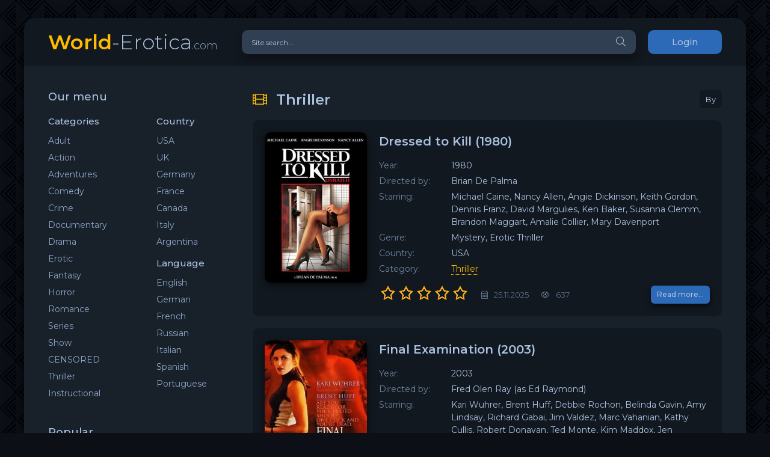

--- FILE ---
content_type: text/html; charset=utf-8
request_url: https://world-erotica.com/thriller/
body_size: 8150
content:
<!DOCTYPE html>
<html lang="ru">
<head>
   <meta name="v35030279" content="9e2bec02775850214e0af92d94afa558" />
    <!-- Global site tag (gtag.js) - Google Analytics -->  
<script async src="https://www.googletagmanager.com/gtag/js?id=UA-61193658-5" type="4d9bc016c075b5e1a7cc25eb-text/javascript"></script>
<script type="4d9bc016c075b5e1a7cc25eb-text/javascript">
  window.dataLayer = window.dataLayer || [];
  function gtag(){dataLayer.push(arguments);}
  gtag('js', new Date());

  gtag('config', 'UA-61193658-5');
</script>
	<meta charset="utf-8">
<title>Thriller &raquo; World of Erotica</title>
<meta name="description" content="World-Erotica - Download and watch softcore movies, series, show for free.">
<meta name="keywords" content="World Erotica, softcore, movies, series, download, for free, watch, electric blue, HotBody, Porn, torrent, Watch Porn, Anal, Moms Porn, bikini, blonde, blowjob, brunette, cunnilingus, doggy-style, double-blowjob, censored, big-tits, masturbation, pantyhose, stripteas, threesomes, show">
<meta name="generator" content="DataLife Engine (http://dle-news.ru)">
<link rel="search" type="application/opensearchdescription+xml" href="https://world-erotica.com/index.php?do=opensearch" title="World of Erotica">
<link rel="canonical" href="https://world-erotica.com/thriller/">
<link rel="alternate" type="application/rss+xml" title="Thriller &raquo; World of Erotica" href="https://world-erotica.com/thriller/rss.xml">
    <meta name="referrer" content="unsafe-url">
    <meta name="referrer" content="origin">
	<meta name="viewport" content="width=device-width, initial-scale=1.0" />
	<link rel="shortcut icon" href="/favicon.ico" type="image/x-icon">
<link rel="icon" href="/favicon.ico" type="image/x-icon">
	<link href="/templates/coolserial-dark/css/styles.css" type="text/css" rel="stylesheet" />
	<link href="/templates/coolserial-dark/css/engine.css" type="text/css" rel="stylesheet" />
	<meta name="theme-color" content="#090c10">
	<link href="https://fonts.googleapis.com/css?family=Montserrat:300,400,500,600&display=swap&subset=cyrillic" rel="stylesheet">  
    <style>
        .fa-home
        .speedbar{
	margin: 0;
	padding: 10px;
	list-style: none;
}
.speedbar:after{
	content: "";
	display: block;
	clear: both;
}
.speedbar li{
	float: left;
	margin-right: 6px;
	color: #aac2e0;
}
.speedbar li.speedbar_sep{
	color: #999;
}
        </style>
    <script data-padding="2px 5px" data-align="center" data-width="500px" data-height="56.25%" src="https://tezfiles.com/js/links-to-preview.js" data-content-order="preview,link" data-cfasync="false"></script>
</head>

<body>

	<div class="wrap">
		
		<div class="wrap-main wrap-center">
	
			<header class="header fx-row fx-middle">
				<a href="/" class="logo nowrap"><span>World</span>-Erotica<span class="logo-domain">.com</span></a>
				<div class="search-wrap fx-1">
					<form id="quicksearch" method="post">
						<input type="hidden" name="do" value="search" />
						<input type="hidden" name="subaction" value="search" />
						<div class="search-box">
							<input id="story" name="story" placeholder="Site search..." type="text" />
							<button type="submit" class="search-btn"><span class="fal fa-search"></span></button>
						</div>
					</form>
				</div>
				<div class="header-btn btn js-login">Login</div>
				
				<div class="btn-menu hidden"><span class="fal fa-bars"></span></div>
			</header>
			
			<!-- END HEADER -->

			
			
			<div class="cols fx-row">

				<aside class="sidebar">
					<div class="side-box side-nav to-mob">
						<div class="side-bt">Our menu</div>
						<div class="side-bc fx-row">
							<div class="nav-col">
								<div class="nav-title">Categories</div>
								<ul class="nav-menu">
                                    <li><a href="/adult/">Adult</a></li>
									<li><a href="/action/">Action</a></li>
									<li><a href="/adventures/">Adventures</a></li>
									<li><a href="/comedy/">Comedy</a></li>
									<li><a href="/crime/">Crime</a></li>
									<li><a href="/documentary/">Documentary</a></li>
									<li><a href="/drama/">Drama</a></li>
									<li><a href="/erotic/">Erotic</a></li>
									<li><a href="/fantasy/">Fantasy</a></li>
                                    <li><a href="/horror/">Horror</a></li>
                                    <li><a href="/romance/">Romance</a></li>
                                    <li><a href="/series/">Series</a></li>
                                    <li><a href="/show/">Show</a></li>
                                    <li><a href="/censored/">CENSORED</a></li>
                                    <li><a href="/thriller/">Thriller</a></li>
                                    <li><a href="/instructional/">Instructional</a></li>
								</ul>
						    </div>
							<div class="nav-col">
								<div class="nav-title">Country</div>
								<ul class="nav-menu">
									<li><a href="/usa/">USA</a></li>
                                    <li><a href="/uk/">UK</a></li>
									<li><a href="/germany/">Germany</a></li>
									<li><a href="/france/">France</a></li>
                                    <li><a href="/canada/">Canada</a></li>
                                    <li><a href="/italy/">Italy</a></li>
                                    <li><a href="/argentina/">Argentina</a></li>
								</ul>
								<div class="nav-title">Language</div>
								<ul class="nav-menu">
									<li><a href="/english/">English</a></li>
									<li><a href="/german/">German</a></li>
									<li><a href="/french/">French</a></li>
                                    <li><a href="/russian/">Russian</a></li>
                                    <li><a href="/italian/">Italian</a></li>
                                    <li><a href="/spanish/">Spanish</a></li>
                                    <li><a href="/portuguese/">Portuguese</a></li>
								</ul>
							</div>
						</div>
					</div>
					<div class="side-box to-mob">
						<div class="side-bt">Popular</div>
						<div class="side-bc">
							<a class="side-popular-item fx-row" href="https://world-erotica.com/erotic/3247-the-exotic-time-machine-1998.html">
	<div class="side-popular-item-img img-fit"><img src="/uploads/posts/2025-12/medium/1765378238_the-exotic-time-machine-1998.jpg" alt="The Exotic Time Machine (1998)"></div>
	<div class="side-popular-item-desc fx-1 fx-col fx-between">
		<div class="side-popular-item-title fx-1">The Exotic Time Machine (1998)</div>
		<div class="side-popular-item-info"></div>
		<div class="side-popular-item-date">10.12.2025</div>
	</div>
</a><a class="side-popular-item fx-row" href="https://world-erotica.com/erotic/3246-plastic-pleasure-das-wilde-treiben-in-der-beautyklinik-2014-teil1.html">
	<div class="side-popular-item-img img-fit"><img src="/uploads/posts/2025-12/medium/1764683794_plastic-pleasure.jpg" alt="Plastic Pleasure - Das wilde Treiben in der Beautyklinik (2014) Teil.1"></div>
	<div class="side-popular-item-desc fx-1 fx-col fx-between">
		<div class="side-popular-item-title fx-1">Plastic Pleasure - Das wilde Treiben in der Beautyklinik (2014) Teil.1</div>
		<div class="side-popular-item-info"></div>
		<div class="side-popular-item-date">02.12.2025</div>
	</div>
</a><a class="side-popular-item fx-row" href="https://world-erotica.com/comedy/3245-una-madre-pura-y-otra-pura-madre-2017.html">
	<div class="side-popular-item-img img-fit"><img src="/uploads/posts/2025-12/medium/1764683653_una-madre-pura-y-otra-pura-madre-2017.jpg" alt="Una Madre Pura Y Otra Pura Madre (2017)"></div>
	<div class="side-popular-item-desc fx-1 fx-col fx-between">
		<div class="side-popular-item-title fx-1">Una Madre Pura Y Otra Pura Madre (2017)</div>
		<div class="side-popular-item-info"></div>
		<div class="side-popular-item-date">02.12.2025</div>
	</div>
</a><a class="side-popular-item fx-row" href="https://world-erotica.com/comedy/3241-april-argyle-is-locked-out-2017.html">
	<div class="side-popular-item-img img-fit"><img src="/uploads/posts/2025-11/medium/1764322617_april-argyle-is-locked-out-2017.jpg" alt="April Argyle is Locked Out! (2017)"></div>
	<div class="side-popular-item-desc fx-1 fx-col fx-between">
		<div class="side-popular-item-title fx-1">April Argyle is Locked Out! (2017)</div>
		<div class="side-popular-item-info"></div>
		<div class="side-popular-item-date">28.11.2025</div>
	</div>
</a><a class="side-popular-item fx-row" href="https://world-erotica.com/comedy/3233-el-taxista-caliente-2-2017.html">
	<div class="side-popular-item-img img-fit"><img src="/uploads/posts/2025-11/medium/1764096421_el-taxista-caliente-2-2017.jpg" alt="El taxista caliente 2 (2017)"></div>
	<div class="side-popular-item-desc fx-1 fx-col fx-between">
		<div class="side-popular-item-title fx-1">El taxista caliente 2 (2017)</div>
		<div class="side-popular-item-info"></div>
		<div class="side-popular-item-date">25.11.2025</div>
	</div>
</a>
						</div>
					</div>
					<div class="side-box to-mob">
						<div class="side-bt">Recommended to see</div>
						<div class="side-bc fx-row mb-remove">
							<a class="side-recommend-item anim" href="https://world-erotica.com/drama/3244-divertimento-1992.html">
	<div class="side-recommend-item-img img-resp-vert img-fit">
		<img src="/uploads/posts/2025-12/medium/1764683585_la-belle-noiseuse-divertimento.jpg" alt="Divertimento (1992)">
	</div>
</a><a class="side-recommend-item anim" href="https://world-erotica.com/romance/3243-confessions-of-a-call-girl-2004.html">
	<div class="side-recommend-item-img img-resp-vert img-fit">
		<img src="/uploads/posts/2025-12/medium/1764683501_confessions-of-a-call-girl-2004.jpg" alt="Confessions Of A Call Girl (2004)">
	</div>
</a><a class="side-recommend-item anim" href="https://world-erotica.com/drama/3238-american-nudist-2011.html">
	<div class="side-recommend-item-img img-resp-vert img-fit">
		<img src="/uploads/posts/2025-11/medium/1764321773_american-nudist-2011.jpg" alt="American Nudist (2011)">
	</div>
</a><a class="side-recommend-item anim" href="https://world-erotica.com/drama/3236-crave-2025.html">
	<div class="side-recommend-item-img img-resp-vert img-fit">
		<img src="/uploads/posts/2025-11/medium/1764321344_crave-2025.jpg" alt="Crave (2025)">
	</div>
</a>
						</div>
					</div>
					<div class="side-box">
						<div class="side-bt">Tags Cloud</div>
						<div class="side-bc">
							<span class="clouds_xsmall"><a href="https://world-erotica.com/tags/1970s/" title="Publication found: 73">1970s</a></span> <span class="clouds_xsmall"><a href="https://world-erotica.com/tags/1980s/" title="Publication found: 202">1980s</a></span> <span class="clouds_small"><a href="https://world-erotica.com/tags/1990s/" title="Publication found: 992">1990s</a></span> <span class="clouds_xsmall"><a href="https://world-erotica.com/tags/2015/" title="Publication found: 67">2015</a></span> <span class="clouds_xsmall"><a href="https://world-erotica.com/tags/2016/" title="Publication found: 105">2016</a></span> <span class="clouds_xsmall"><a href="https://world-erotica.com/tags/2017/" title="Publication found: 103">2017</a></span> <span class="clouds_xsmall"><a href="https://world-erotica.com/tags/2018/" title="Publication found: 93">2018</a></span> <span class="clouds_xsmall"><a href="https://world-erotica.com/tags/2019/" title="Publication found: 91">2019</a></span> <span class="clouds_xsmall"><a href="https://world-erotica.com/tags/2021/" title="Publication found: 65">2021</a></span> <span class="clouds_xsmall"><a href="https://world-erotica.com/tags/All+Girl/" title="Publication found: 227">All Girl</a></span> <span class="clouds_xsmall"><a href="https://world-erotica.com/tags/All+Sex/" title="Publication found: 358">All Sex</a></span> <span class="clouds_xsmall"><a href="https://world-erotica.com/tags/Censored/" title="Publication found: 264">Censored</a></span> <span class="clouds_xsmall"><a href="https://world-erotica.com/tags/Classic/" title="Publication found: 293">Classic</a></span> <span class="clouds_xsmall"><a href="https://world-erotica.com/tags/Erotic+thriller/" title="Publication found: 164">Erotic thriller</a></span> <span class="clouds_xsmall"><a href="https://world-erotica.com/tags/Feature/" title="Publication found: 362">Feature</a></span> <span class="clouds_xsmall"><a href="https://world-erotica.com/tags/HD+1080p/" title="Publication found: 420">HD 1080p</a></span> <span class="clouds_small"><a href="https://world-erotica.com/tags/HD+720p/" title="Publication found: 686">HD 720p</a></span> <span class="clouds_xsmall"><a href="https://world-erotica.com/tags/Hot+Body/" title="Publication found: 184">Hot Body</a></span> <span class="clouds_xsmall"><a href="https://world-erotica.com/tags/John+Cross/" title="Publication found: 179">John Cross</a></span> <span class="clouds_xsmall"><a href="https://world-erotica.com/tags/Lesbian/" title="Publication found: 266">Lesbian</a></span> <span class="clouds_xsmall"><a href="https://world-erotica.com/tags/lesbian+sex/" title="Publication found: 146">lesbian sex</a></span> <span class="clouds_xsmall"><a href="https://world-erotica.com/tags/Lesbians/" title="Publication found: 161">Lesbians</a></span> <span class="clouds_xsmall"><a href="https://world-erotica.com/tags/MRG+Entertainment/" title="Publication found: 86">MRG Entertainment</a></span> <span class="clouds_xsmall"><a href="https://world-erotica.com/tags/Parody/" title="Publication found: 69">Parody</a></span> <span class="clouds_xsmall"><a href="https://world-erotica.com/tags/Penthouse/" title="Publication found: 74">Penthouse</a></span> <span class="clouds_xsmall"><a href="https://world-erotica.com/tags/Playboy/" title="Publication found: 110">Playboy</a></span> <span class="clouds_xsmall"><a href="https://world-erotica.com/tags/Playboy+TV/" title="Publication found: 72">Playboy TV</a></span> <span class="clouds_xlarge"><a href="https://world-erotica.com/tags/Softcore/" title="Publication found: 2011">Softcore</a></span> <span class="clouds_xsmall"><a href="https://world-erotica.com/tags/Solo/" title="Publication found: 210">Solo</a></span> <span class="clouds_xsmall"><a href="https://world-erotica.com/tags/Striptease/" title="Publication found: 66">Striptease</a></span><div class="tags_more"><a href="https://world-erotica.com/tags/">Show all tags</a></div>
						</div>
					</div>
				</aside>

				<!-- END SIDEBAR -->
				
				<main class="main fx-1">
					
					
					<div class="sect">
						<div class="sect-header fx-row fx-middle">
							
							<div class="sect-title fx-1 nowrap"><span class="fal fa-film"></span>Thriller</div>
							<div class="sorter anim" data-label="By "><form name="news_set_sort" id="news_set_sort" method="post"><ul class="sort"><li class="asc"><a href="#" onclick="if (!window.__cfRLUnblockHandlers) return false; dle_change_sort('date','asc'); return false;" data-cf-modified-4d9bc016c075b5e1a7cc25eb-="">date</a></li><li><a href="#" onclick="if (!window.__cfRLUnblockHandlers) return false; dle_change_sort('rating','desc'); return false;" data-cf-modified-4d9bc016c075b5e1a7cc25eb-="">rating</a></li><li><a href="#" onclick="if (!window.__cfRLUnblockHandlers) return false; dle_change_sort('news_read','desc'); return false;" data-cf-modified-4d9bc016c075b5e1a7cc25eb-="">read</a></li><li><a href="#" onclick="if (!window.__cfRLUnblockHandlers) return false; dle_change_sort('comm_num','desc'); return false;" data-cf-modified-4d9bc016c075b5e1a7cc25eb-="">comments</a></li><li><a href="#" onclick="if (!window.__cfRLUnblockHandlers) return false; dle_change_sort('title','desc'); return false;" data-cf-modified-4d9bc016c075b5e1a7cc25eb-="">title</a></li></ul><input type="hidden" name="dlenewssortby" id="dlenewssortby" value="date" />
<input type="hidden" name="dledirection" id="dledirection" value="DESC" />
<input type="hidden" name="set_new_sort" id="set_new_sort" value="dle_sort_cat" />
<input type="hidden" name="set_direction_sort" id="set_direction_sort" value="dle_direction_cat" />
</form></div>
						</div>
						<div class="sect-content"><div id='dle-content'><div class="short-item">
	<div class="short-cols fx-row">
		<a class="short-img img-fit" href="https://world-erotica.com/thriller/3232-dressed-to-kill-1980.html">
			<img src="/uploads/posts/2025-11/medium/1764096310_dressed-to-kill-1980.jpg" alt="Dressed to Kill (1980)">
			
		</a>
		<div class="short-desc fx-1 fx-col fx-between">
			<div class="short-header fx-row fx-middle">
				<a class="short-title fx-1" href="https://world-erotica.com/thriller/3232-dressed-to-kill-1980.html"><h2 style="font-size:20px">Dressed to Kill (1980)</h2></a>
			
			</div>
			<ul class="short-list">
               
				<li><span>Year:</span> 1980</li>
				<li><span>Directed by:</span> Brian De Palma</li>
                <li><span>Starring:</span> Michael Caine, Nancy Allen, Angie Dickinson, Keith Gordon, Dennis Franz, David Margulies, Ken Baker, Susanna Clemm, Brandon Maggart, Amalie Collier, Mary Davenport</li>
                <li><span>Genre:</span> Mystery, Erotic Thriller</li>
                <li><span>Country:</span> USA</li>
                <li><span>Category:</span> <a href="/thriller/" style="text-transform:capitalize">thriller</a></li>
			</ul>
			<div class="short-meta fx-row fx-middle icon-left">	
				<div class="mrating"><div id='ratig-layer-3232'>
	<div class="rating">
		<ul class="unit-rating">
		<li class="current-rating" style="width:0%;">0</li>
		<li><a href="#" title="Useless" class="r1-unit" onclick="if (!window.__cfRLUnblockHandlers) return false; doRate('1', '3232'); return false;" data-cf-modified-4d9bc016c075b5e1a7cc25eb-="">1</a></li>
		<li><a href="#" title="Poor" class="r2-unit" onclick="if (!window.__cfRLUnblockHandlers) return false; doRate('2', '3232'); return false;" data-cf-modified-4d9bc016c075b5e1a7cc25eb-="">2</a></li>
		<li><a href="#" title="Fair" class="r3-unit" onclick="if (!window.__cfRLUnblockHandlers) return false; doRate('3', '3232'); return false;" data-cf-modified-4d9bc016c075b5e1a7cc25eb-="">3</a></li>
		<li><a href="#" title="Good" class="r4-unit" onclick="if (!window.__cfRLUnblockHandlers) return false; doRate('4', '3232'); return false;" data-cf-modified-4d9bc016c075b5e1a7cc25eb-="">4</a></li>
		<li><a href="#" title="Excellent" class="r5-unit" onclick="if (!window.__cfRLUnblockHandlers) return false; doRate('5', '3232'); return false;" data-cf-modified-4d9bc016c075b5e1a7cc25eb-="">5</a></li>
		</ul>
	</div>
</div></div>
				
				<div class="short-meta-item"><span class="fal fa-calendar-alt"></span>25.11.2025</div>
				<div class="short-meta-item fx-1"><span class="fal fa-eye"></span>637</div>
				<a href="https://world-erotica.com/thriller/3232-dressed-to-kill-1980.html" class="short-btn btn">Read more...</a>
			</div>
		</div>
	</div>
</div><div class="short-item">
	<div class="short-cols fx-row">
		<a class="short-img img-fit" href="https://world-erotica.com/thriller/3231-final-examination-2003.html">
			<img src="/uploads/posts/2025-11/medium/1764096128_final-examination-2003.jpg" alt="Final Examination (2003)">
			
		</a>
		<div class="short-desc fx-1 fx-col fx-between">
			<div class="short-header fx-row fx-middle">
				<a class="short-title fx-1" href="https://world-erotica.com/thriller/3231-final-examination-2003.html"><h2 style="font-size:20px">Final Examination (2003)</h2></a>
			
			</div>
			<ul class="short-list">
               
				<li><span>Year:</span> 2003</li>
				<li><span>Directed by:</span> Fred Olen Ray (as Ed Raymond)</li>
                <li><span>Starring:</span> Kari Wuhrer, Brent Huff, Debbie Rochon, Belinda Gavin, Amy Lindsay, Richard Gabai, Jim Valdez, Marc Vahanian, Kathy Cullis, Robert Donavan, Ted Monte, Kim Maddox, Jen Nikolaisen, Jason Schnuit, Kalau Iwaoka, John Henry Richardson, Winton Nicholson, Jade Rutane-Babey, William Langlois, Lauren Sutherland</li>
                <li><span>Genre:</span> Erotic, Thriller, Horror</li>
                <li><span>Country:</span> USA</li>
                <li><span>Category:</span> <a href="/thriller/" style="text-transform:capitalize">thriller</a></li>
			</ul>
			<div class="short-meta fx-row fx-middle icon-left">	
				<div class="mrating"><div id='ratig-layer-3231'>
	<div class="rating">
		<ul class="unit-rating">
		<li class="current-rating" style="width:0%;">0</li>
		<li><a href="#" title="Useless" class="r1-unit" onclick="if (!window.__cfRLUnblockHandlers) return false; doRate('1', '3231'); return false;" data-cf-modified-4d9bc016c075b5e1a7cc25eb-="">1</a></li>
		<li><a href="#" title="Poor" class="r2-unit" onclick="if (!window.__cfRLUnblockHandlers) return false; doRate('2', '3231'); return false;" data-cf-modified-4d9bc016c075b5e1a7cc25eb-="">2</a></li>
		<li><a href="#" title="Fair" class="r3-unit" onclick="if (!window.__cfRLUnblockHandlers) return false; doRate('3', '3231'); return false;" data-cf-modified-4d9bc016c075b5e1a7cc25eb-="">3</a></li>
		<li><a href="#" title="Good" class="r4-unit" onclick="if (!window.__cfRLUnblockHandlers) return false; doRate('4', '3231'); return false;" data-cf-modified-4d9bc016c075b5e1a7cc25eb-="">4</a></li>
		<li><a href="#" title="Excellent" class="r5-unit" onclick="if (!window.__cfRLUnblockHandlers) return false; doRate('5', '3231'); return false;" data-cf-modified-4d9bc016c075b5e1a7cc25eb-="">5</a></li>
		</ul>
	</div>
</div></div>
				
				<div class="short-meta-item"><span class="fal fa-calendar-alt"></span>25.11.2025</div>
				<div class="short-meta-item fx-1"><span class="fal fa-eye"></span>597</div>
				<a href="https://world-erotica.com/thriller/3231-final-examination-2003.html" class="short-btn btn">Read more...</a>
			</div>
		</div>
	</div>
</div><div class="short-item">
	<div class="short-cols fx-row">
		<a class="short-img img-fit" href="https://world-erotica.com/thriller/3230-naked-after-midnight-2014.html">
			<img src="/uploads/posts/2025-11/medium/1763564717_naked-after-midnight-2014.jpg" alt="Naked After Midnight (2014)">
			
		</a>
		<div class="short-desc fx-1 fx-col fx-between">
			<div class="short-header fx-row fx-middle">
				<a class="short-title fx-1" href="https://world-erotica.com/thriller/3230-naked-after-midnight-2014.html"><h2 style="font-size:20px">Naked After Midnight (2014)</h2></a>
			
			</div>
			<ul class="short-list">
               
				<li><span>Year:</span> 2014</li>
				<li><span>Directed by:</span> Fred Olen Ray</li>
                <li><span>Starring:</span> Richard Grieco, Tawny Kitaen, Catherine Annette, Erika Jordan (as Yasmin Yeganeh), Tim Abell, Jeneta St. Clair, Bobby Rice, Tiffany Tynes, Christine Nguyen, Dylan Vox, Don Scribner, Dan Golden, Cindy Lucas, Madison Ivy</li>
                <li><span>Genre:</span> Erotic Thriller, Mystery, Detective</li>
                <li><span>Country:</span> USA</li>
                <li><span>Category:</span> <a href="/thriller/" style="text-transform:capitalize">thriller</a></li>
			</ul>
			<div class="short-meta fx-row fx-middle icon-left">	
				<div class="mrating"><div id='ratig-layer-3230'>
	<div class="rating">
		<ul class="unit-rating">
		<li class="current-rating" style="width:0%;">0</li>
		<li><a href="#" title="Useless" class="r1-unit" onclick="if (!window.__cfRLUnblockHandlers) return false; doRate('1', '3230'); return false;" data-cf-modified-4d9bc016c075b5e1a7cc25eb-="">1</a></li>
		<li><a href="#" title="Poor" class="r2-unit" onclick="if (!window.__cfRLUnblockHandlers) return false; doRate('2', '3230'); return false;" data-cf-modified-4d9bc016c075b5e1a7cc25eb-="">2</a></li>
		<li><a href="#" title="Fair" class="r3-unit" onclick="if (!window.__cfRLUnblockHandlers) return false; doRate('3', '3230'); return false;" data-cf-modified-4d9bc016c075b5e1a7cc25eb-="">3</a></li>
		<li><a href="#" title="Good" class="r4-unit" onclick="if (!window.__cfRLUnblockHandlers) return false; doRate('4', '3230'); return false;" data-cf-modified-4d9bc016c075b5e1a7cc25eb-="">4</a></li>
		<li><a href="#" title="Excellent" class="r5-unit" onclick="if (!window.__cfRLUnblockHandlers) return false; doRate('5', '3230'); return false;" data-cf-modified-4d9bc016c075b5e1a7cc25eb-="">5</a></li>
		</ul>
	</div>
</div></div>
				
				<div class="short-meta-item"><span class="fal fa-calendar-alt"></span>19.11.2025</div>
				<div class="short-meta-item fx-1"><span class="fal fa-eye"></span>645</div>
				<a href="https://world-erotica.com/thriller/3230-naked-after-midnight-2014.html" class="short-btn btn">Read more...</a>
			</div>
		</div>
	</div>
</div><div class="short-item">
	<div class="short-cols fx-row">
		<a class="short-img img-fit" href="https://world-erotica.com/thriller/3226-waves-of-lust-1975.html">
			<img src="/uploads/posts/2025-11/medium/1763564163_waves-of-lust-1975.jpg" alt="Waves of Lust (1975)">
			
		</a>
		<div class="short-desc fx-1 fx-col fx-between">
			<div class="short-header fx-row fx-middle">
				<a class="short-title fx-1" href="https://world-erotica.com/thriller/3226-waves-of-lust-1975.html"><h2 style="font-size:20px">Waves of Lust (1975)</h2></a>
			
			</div>
			<ul class="short-list">
               
				<li><span>Year:</span> 1975</li>
				<li><span>Directed by:</span> Ruggero Deodato</li>
                <li><span>Starring:</span> Al Cliver, Silvia Dionisio, John Steiner, Elizabeth Turner</li>
                <li><span>Genre:</span> Thriller, Crime, Drama, Erotic</li>
                <li><span>Country:</span> Italy</li>
                <li><span>Category:</span> <a href="/thriller/" style="text-transform:capitalize">thriller</a></li>
			</ul>
			<div class="short-meta fx-row fx-middle icon-left">	
				<div class="mrating"><div id='ratig-layer-3226'>
	<div class="rating">
		<ul class="unit-rating">
		<li class="current-rating" style="width:0%;">0</li>
		<li><a href="#" title="Useless" class="r1-unit" onclick="if (!window.__cfRLUnblockHandlers) return false; doRate('1', '3226'); return false;" data-cf-modified-4d9bc016c075b5e1a7cc25eb-="">1</a></li>
		<li><a href="#" title="Poor" class="r2-unit" onclick="if (!window.__cfRLUnblockHandlers) return false; doRate('2', '3226'); return false;" data-cf-modified-4d9bc016c075b5e1a7cc25eb-="">2</a></li>
		<li><a href="#" title="Fair" class="r3-unit" onclick="if (!window.__cfRLUnblockHandlers) return false; doRate('3', '3226'); return false;" data-cf-modified-4d9bc016c075b5e1a7cc25eb-="">3</a></li>
		<li><a href="#" title="Good" class="r4-unit" onclick="if (!window.__cfRLUnblockHandlers) return false; doRate('4', '3226'); return false;" data-cf-modified-4d9bc016c075b5e1a7cc25eb-="">4</a></li>
		<li><a href="#" title="Excellent" class="r5-unit" onclick="if (!window.__cfRLUnblockHandlers) return false; doRate('5', '3226'); return false;" data-cf-modified-4d9bc016c075b5e1a7cc25eb-="">5</a></li>
		</ul>
	</div>
</div></div>
				
				<div class="short-meta-item"><span class="fal fa-calendar-alt"></span>19.11.2025</div>
				<div class="short-meta-item fx-1"><span class="fal fa-eye"></span>643</div>
				<a href="https://world-erotica.com/thriller/3226-waves-of-lust-1975.html" class="short-btn btn">Read more...</a>
			</div>
		</div>
	</div>
</div><div class="short-item">
	<div class="short-cols fx-row">
		<a class="short-img img-fit" href="https://world-erotica.com/thriller/3225-pleasure-in-paradise-1991.html">
			<img src="/uploads/posts/2025-11/medium/1763563973_pleasure-in-paradise-1991.jpg" alt="Pleasure in Paradise (1991)">
			
		</a>
		<div class="short-desc fx-1 fx-col fx-between">
			<div class="short-header fx-row fx-middle">
				<a class="short-title fx-1" href="https://world-erotica.com/thriller/3225-pleasure-in-paradise-1991.html"><h2 style="font-size:20px">Pleasure in Paradise (1991)</h2></a>
			
			</div>
			<ul class="short-list">
               
				<li><span>Year:</span> 1991</li>
				<li><span>Directed by:</span> Boots Rakely</li>
                <li><span>Starring:</span> Linda Brown, Diane Colton, Thom Challice, Honey Lauren, Jacqueline Jade, Daniel Bradford, Gina Jourard</li>
                <li><span>Genre:</span> Erotic Thriller</li>
                <li><span>Country:</span> USA</li>
                <li><span>Category:</span> <a href="/thriller/" style="text-transform:capitalize">thriller</a></li>
			</ul>
			<div class="short-meta fx-row fx-middle icon-left">	
				<div class="mrating"><div id='ratig-layer-3225'>
	<div class="rating">
		<ul class="unit-rating">
		<li class="current-rating" style="width:0%;">0</li>
		<li><a href="#" title="Useless" class="r1-unit" onclick="if (!window.__cfRLUnblockHandlers) return false; doRate('1', '3225'); return false;" data-cf-modified-4d9bc016c075b5e1a7cc25eb-="">1</a></li>
		<li><a href="#" title="Poor" class="r2-unit" onclick="if (!window.__cfRLUnblockHandlers) return false; doRate('2', '3225'); return false;" data-cf-modified-4d9bc016c075b5e1a7cc25eb-="">2</a></li>
		<li><a href="#" title="Fair" class="r3-unit" onclick="if (!window.__cfRLUnblockHandlers) return false; doRate('3', '3225'); return false;" data-cf-modified-4d9bc016c075b5e1a7cc25eb-="">3</a></li>
		<li><a href="#" title="Good" class="r4-unit" onclick="if (!window.__cfRLUnblockHandlers) return false; doRate('4', '3225'); return false;" data-cf-modified-4d9bc016c075b5e1a7cc25eb-="">4</a></li>
		<li><a href="#" title="Excellent" class="r5-unit" onclick="if (!window.__cfRLUnblockHandlers) return false; doRate('5', '3225'); return false;" data-cf-modified-4d9bc016c075b5e1a7cc25eb-="">5</a></li>
		</ul>
	</div>
</div></div>
				
				<div class="short-meta-item"><span class="fal fa-calendar-alt"></span>19.11.2025</div>
				<div class="short-meta-item fx-1"><span class="fal fa-eye"></span>619</div>
				<a href="https://world-erotica.com/thriller/3225-pleasure-in-paradise-1991.html" class="short-btn btn">Read more...</a>
			</div>
		</div>
	</div>
</div><div class="short-item">
	<div class="short-cols fx-row">
		<a class="short-img img-fit" href="https://world-erotica.com/thriller/3207-frauen-ohne-unschuld-1978.html">
			<img src="/uploads/posts/2025-11/medium/1762446001_frauen-ohne-unschuld-1978.jpg" alt="Frauen ohne Unschuld (1978)">
			
		</a>
		<div class="short-desc fx-1 fx-col fx-between">
			<div class="short-header fx-row fx-middle">
				<a class="short-title fx-1" href="https://world-erotica.com/thriller/3207-frauen-ohne-unschuld-1978.html"><h2 style="font-size:20px">Frauen ohne Unschuld (1978)</h2></a>
			
			</div>
			<ul class="short-list">
               
				<li><span>Year:</span> 1978</li>
				<li><span>Directed by:</span> Jesus Franco</li>
                <li><span>Starring:</span> Lina Romay, Muriel Montosse, Michael Maien, Esther Studer, Monica Swinn, Peggy Markoff, Peter Baumgartner, Dagmar Burger</li>
                <li><span>Genre:</span> Thriller, Mystery, Erotic</li>
                <li><span>Country:</span> Switzerland</li>
                <li><span>Category:</span> <a href="/thriller/" style="text-transform:capitalize">thriller</a></li>
			</ul>
			<div class="short-meta fx-row fx-middle icon-left">	
				<div class="mrating"><div id='ratig-layer-3207'>
	<div class="rating">
		<ul class="unit-rating">
		<li class="current-rating" style="width:0%;">0</li>
		<li><a href="#" title="Useless" class="r1-unit" onclick="if (!window.__cfRLUnblockHandlers) return false; doRate('1', '3207'); return false;" data-cf-modified-4d9bc016c075b5e1a7cc25eb-="">1</a></li>
		<li><a href="#" title="Poor" class="r2-unit" onclick="if (!window.__cfRLUnblockHandlers) return false; doRate('2', '3207'); return false;" data-cf-modified-4d9bc016c075b5e1a7cc25eb-="">2</a></li>
		<li><a href="#" title="Fair" class="r3-unit" onclick="if (!window.__cfRLUnblockHandlers) return false; doRate('3', '3207'); return false;" data-cf-modified-4d9bc016c075b5e1a7cc25eb-="">3</a></li>
		<li><a href="#" title="Good" class="r4-unit" onclick="if (!window.__cfRLUnblockHandlers) return false; doRate('4', '3207'); return false;" data-cf-modified-4d9bc016c075b5e1a7cc25eb-="">4</a></li>
		<li><a href="#" title="Excellent" class="r5-unit" onclick="if (!window.__cfRLUnblockHandlers) return false; doRate('5', '3207'); return false;" data-cf-modified-4d9bc016c075b5e1a7cc25eb-="">5</a></li>
		</ul>
	</div>
</div></div>
				
				<div class="short-meta-item"><span class="fal fa-calendar-alt"></span>06.11.2025</div>
				<div class="short-meta-item fx-1"><span class="fal fa-eye"></span>643</div>
				<a href="https://world-erotica.com/thriller/3207-frauen-ohne-unschuld-1978.html" class="short-btn btn">Read more...</a>
			</div>
		</div>
	</div>
</div><div class="short-item">
	<div class="short-cols fx-row">
		<a class="short-img img-fit" href="https://world-erotica.com/thriller/3197-sinful-2006.html">
			<img src="/uploads/posts/2025-10/medium/1761919893_sinful-2006.jpg" alt="Sinful (2006)">
			
		</a>
		<div class="short-desc fx-1 fx-col fx-between">
			<div class="short-header fx-row fx-middle">
				<a class="short-title fx-1" href="https://world-erotica.com/thriller/3197-sinful-2006.html"><h2 style="font-size:20px">Sinful (2006)</h2></a>
			
			</div>
			<ul class="short-list">
               
				<li><span>Year:</span> 2006</li>
				<li><span>Directed by:</span> Tony Marsiglia</li>
                <li><span>Starring:</span> Erin Brown (as Misty Mundae), Erika Smith, Ronnie Kerr, John Castine, Deena Wolfe-Guerin, Nikos Psarras</li>
                <li><span>Genre:</span> Thriller, Horror, Drama, Erotic</li>
                <li><span>Country:</span> USA</li>
                <li><span>Category:</span> <a href="/thriller/" style="text-transform:capitalize">thriller</a></li>
			</ul>
			<div class="short-meta fx-row fx-middle icon-left">	
				<div class="mrating"><div id='ratig-layer-3197'>
	<div class="rating">
		<ul class="unit-rating">
		<li class="current-rating" style="width:0%;">0</li>
		<li><a href="#" title="Useless" class="r1-unit" onclick="if (!window.__cfRLUnblockHandlers) return false; doRate('1', '3197'); return false;" data-cf-modified-4d9bc016c075b5e1a7cc25eb-="">1</a></li>
		<li><a href="#" title="Poor" class="r2-unit" onclick="if (!window.__cfRLUnblockHandlers) return false; doRate('2', '3197'); return false;" data-cf-modified-4d9bc016c075b5e1a7cc25eb-="">2</a></li>
		<li><a href="#" title="Fair" class="r3-unit" onclick="if (!window.__cfRLUnblockHandlers) return false; doRate('3', '3197'); return false;" data-cf-modified-4d9bc016c075b5e1a7cc25eb-="">3</a></li>
		<li><a href="#" title="Good" class="r4-unit" onclick="if (!window.__cfRLUnblockHandlers) return false; doRate('4', '3197'); return false;" data-cf-modified-4d9bc016c075b5e1a7cc25eb-="">4</a></li>
		<li><a href="#" title="Excellent" class="r5-unit" onclick="if (!window.__cfRLUnblockHandlers) return false; doRate('5', '3197'); return false;" data-cf-modified-4d9bc016c075b5e1a7cc25eb-="">5</a></li>
		</ul>
	</div>
</div></div>
				
				<div class="short-meta-item"><span class="fal fa-calendar-alt"></span>31.10.2025</div>
				<div class="short-meta-item fx-1"><span class="fal fa-eye"></span>126</div>
				<a href="https://world-erotica.com/thriller/3197-sinful-2006.html" class="short-btn btn">Read more...</a>
			</div>
		</div>
	</div>
</div><div class="short-item">
	<div class="short-cols fx-row">
		<a class="short-img img-fit" href="https://world-erotica.com/thriller/3178-hard-copy-2023.html">
			<img src="/uploads/posts/2025-10/medium/1761479710_hard-copy-2023.jpg" alt="Hard Copy (2023)">
			
		</a>
		<div class="short-desc fx-1 fx-col fx-between">
			<div class="short-header fx-row fx-middle">
				<a class="short-title fx-1" href="https://world-erotica.com/thriller/3178-hard-copy-2023.html"><h2 style="font-size:20px">Hard Copy (2023)</h2></a>
			
			</div>
			<ul class="short-list">
               
				<li><span>Year:</span> 2023</li>
				<li><span>Directed by:</span> Daniel Fooley</li>
                <li><span>Starring:</span> Alina Desmond, Ivo Zlatkov, Katie Holmes, Autumn Shields, Chantelle Rance, Jordan Bailey, Keshia Leanne, Amanda Jane York, Javi Ferrer, Iris Grimsmo, Arthur Edwards, Wayne Dobson, Laurie Jade Woodruff, Chrissie Wunna, Jenny Miller, Ras Mason, Julia Quayle, Simon Ellis</li>
                <li><span>Genre:</span> Thriller, Erotic</li>
                <li><span>Country:</span> USA</li>
                <li><span>Category:</span> <a href="/thriller/" style="text-transform:capitalize">thriller</a></li>
			</ul>
			<div class="short-meta fx-row fx-middle icon-left">	
				<div class="mrating"><div id='ratig-layer-3178'>
	<div class="rating">
		<ul class="unit-rating">
		<li class="current-rating" style="width:0%;">0</li>
		<li><a href="#" title="Useless" class="r1-unit" onclick="if (!window.__cfRLUnblockHandlers) return false; doRate('1', '3178'); return false;" data-cf-modified-4d9bc016c075b5e1a7cc25eb-="">1</a></li>
		<li><a href="#" title="Poor" class="r2-unit" onclick="if (!window.__cfRLUnblockHandlers) return false; doRate('2', '3178'); return false;" data-cf-modified-4d9bc016c075b5e1a7cc25eb-="">2</a></li>
		<li><a href="#" title="Fair" class="r3-unit" onclick="if (!window.__cfRLUnblockHandlers) return false; doRate('3', '3178'); return false;" data-cf-modified-4d9bc016c075b5e1a7cc25eb-="">3</a></li>
		<li><a href="#" title="Good" class="r4-unit" onclick="if (!window.__cfRLUnblockHandlers) return false; doRate('4', '3178'); return false;" data-cf-modified-4d9bc016c075b5e1a7cc25eb-="">4</a></li>
		<li><a href="#" title="Excellent" class="r5-unit" onclick="if (!window.__cfRLUnblockHandlers) return false; doRate('5', '3178'); return false;" data-cf-modified-4d9bc016c075b5e1a7cc25eb-="">5</a></li>
		</ul>
	</div>
</div></div>
				
				<div class="short-meta-item"><span class="fal fa-calendar-alt"></span>26.10.2025</div>
				<div class="short-meta-item fx-1"><span class="fal fa-eye"></span>90</div>
				<a href="https://world-erotica.com/thriller/3178-hard-copy-2023.html" class="short-btn btn">Read more...</a>
			</div>
		</div>
	</div>
</div><div class="short-item">
	<div class="short-cols fx-row">
		<a class="short-img img-fit" href="https://world-erotica.com/thriller/3140-fall-for-me-2025.html">
			<img src="/uploads/posts/2025-09/medium/1758721962_fall-for-me-2025.jpg" alt="Fall for Me (2025)">
			
		</a>
		<div class="short-desc fx-1 fx-col fx-between">
			<div class="short-header fx-row fx-middle">
				<a class="short-title fx-1" href="https://world-erotica.com/thriller/3140-fall-for-me-2025.html"><h2 style="font-size:20px">Fall for Me (2025)</h2></a>
			
			</div>
			<ul class="short-list">
               
				<li><span>Year:</span> 2025</li>
				<li><span>Directed by:</span> Sherry Hormann</li>
                <li><span>Starring:</span> Svenja Jung, Theo Trebs, Tijan Marei, Antje Traue, Thomas Kretschmann, Lucia Barrado, Victor Meutelet</li>
                <li><span>Genre:</span> Erotic Thriller</li>
                <li><span>Country:</span> Germany</li>
                <li><span>Category:</span> <a href="/thriller/" style="text-transform:capitalize">thriller</a></li>
			</ul>
			<div class="short-meta fx-row fx-middle icon-left">	
				<div class="mrating"><div id='ratig-layer-3140'>
	<div class="rating">
		<ul class="unit-rating">
		<li class="current-rating" style="width:0%;">0</li>
		<li><a href="#" title="Useless" class="r1-unit" onclick="if (!window.__cfRLUnblockHandlers) return false; doRate('1', '3140'); return false;" data-cf-modified-4d9bc016c075b5e1a7cc25eb-="">1</a></li>
		<li><a href="#" title="Poor" class="r2-unit" onclick="if (!window.__cfRLUnblockHandlers) return false; doRate('2', '3140'); return false;" data-cf-modified-4d9bc016c075b5e1a7cc25eb-="">2</a></li>
		<li><a href="#" title="Fair" class="r3-unit" onclick="if (!window.__cfRLUnblockHandlers) return false; doRate('3', '3140'); return false;" data-cf-modified-4d9bc016c075b5e1a7cc25eb-="">3</a></li>
		<li><a href="#" title="Good" class="r4-unit" onclick="if (!window.__cfRLUnblockHandlers) return false; doRate('4', '3140'); return false;" data-cf-modified-4d9bc016c075b5e1a7cc25eb-="">4</a></li>
		<li><a href="#" title="Excellent" class="r5-unit" onclick="if (!window.__cfRLUnblockHandlers) return false; doRate('5', '3140'); return false;" data-cf-modified-4d9bc016c075b5e1a7cc25eb-="">5</a></li>
		</ul>
	</div>
</div></div>
				
				<div class="short-meta-item"><span class="fal fa-calendar-alt"></span>24.09.2025</div>
				<div class="short-meta-item fx-1"><span class="fal fa-eye"></span>405</div>
				<a href="https://world-erotica.com/thriller/3140-fall-for-me-2025.html" class="short-btn btn">Read more...</a>
			</div>
		</div>
	</div>
</div><div class="short-item">
	<div class="short-cols fx-row">
		<a class="short-img img-fit" href="https://world-erotica.com/thriller/3128-perverse-et-docile-1971.html">
			<img src="/uploads/posts/2025-09/thumbs/1758034203_the-lady-kills-1971.jpg" alt="Perverse et docile (1971)">
			
		</a>
		<div class="short-desc fx-1 fx-col fx-between">
			<div class="short-header fx-row fx-middle">
				<a class="short-title fx-1" href="https://world-erotica.com/thriller/3128-perverse-et-docile-1971.html"><h2 style="font-size:20px">Perverse et docile (1971)</h2></a>
			
			</div>
			<ul class="short-list">
               
				<li><span>Year:</span> 1971</li>
				<li><span>Directed by:</span> Jean-Louis van Belle</li>
                <li><span>Starring:</span> Carole Lebel, Claude Beautheac, Paul Descombes, Christian Duc, Jacques Esterel, Albert Simono, Katia Tchenko</li>
                <li><span>Genre:</span> Thriller, Erotic</li>
                <li><span>Country:</span> Belgium / France</li>
                <li><span>Category:</span> <a href="/thriller/" style="text-transform:capitalize">thriller</a></li>
			</ul>
			<div class="short-meta fx-row fx-middle icon-left">	
				<div class="mrating"><div id='ratig-layer-3128'>
	<div class="rating">
		<ul class="unit-rating">
		<li class="current-rating" style="width:0%;">0</li>
		<li><a href="#" title="Useless" class="r1-unit" onclick="if (!window.__cfRLUnblockHandlers) return false; doRate('1', '3128'); return false;" data-cf-modified-4d9bc016c075b5e1a7cc25eb-="">1</a></li>
		<li><a href="#" title="Poor" class="r2-unit" onclick="if (!window.__cfRLUnblockHandlers) return false; doRate('2', '3128'); return false;" data-cf-modified-4d9bc016c075b5e1a7cc25eb-="">2</a></li>
		<li><a href="#" title="Fair" class="r3-unit" onclick="if (!window.__cfRLUnblockHandlers) return false; doRate('3', '3128'); return false;" data-cf-modified-4d9bc016c075b5e1a7cc25eb-="">3</a></li>
		<li><a href="#" title="Good" class="r4-unit" onclick="if (!window.__cfRLUnblockHandlers) return false; doRate('4', '3128'); return false;" data-cf-modified-4d9bc016c075b5e1a7cc25eb-="">4</a></li>
		<li><a href="#" title="Excellent" class="r5-unit" onclick="if (!window.__cfRLUnblockHandlers) return false; doRate('5', '3128'); return false;" data-cf-modified-4d9bc016c075b5e1a7cc25eb-="">5</a></li>
		</ul>
	</div>
</div></div>
				
				<div class="short-meta-item"><span class="fal fa-calendar-alt"></span>16.09.2025</div>
				<div class="short-meta-item fx-1"><span class="fal fa-eye"></span>205</div>
				<a href="https://world-erotica.com/thriller/3128-perverse-et-docile-1971.html" class="short-btn btn">Read more...</a>
			</div>
		</div>
	</div>
</div><!--noindex-->
<div class="bottom-nav clr ignore-select" id="bottom-nav">
	<div class="navigation fx-row fx-start"><span>1</span> <a href="https://world-erotica.com/thriller/page/2/">2</a> <a href="https://world-erotica.com/thriller/page/3/">3</a> <a href="https://world-erotica.com/thriller/page/4/">4</a> <a href="https://world-erotica.com/thriller/page/5/">5</a> <a href="https://world-erotica.com/thriller/page/6/">6</a> <a href="https://world-erotica.com/thriller/page/7/">7</a> <a href="https://world-erotica.com/thriller/page/8/">8</a> <a href="https://world-erotica.com/thriller/page/9/">9</a> <a href="https://world-erotica.com/thriller/page/10/">10</a> <span class="nav_ext">...</span> <a href="https://world-erotica.com/thriller/page/17/">17</a></div>
</div>
<!--/noindex--></div></div>
					</div>
					
					
					









				</main>

				<!-- END MAIN -->

			</div>
			 
			<!-- END COLS -->
			
			<footer class="footer fx-row fx-middle">
				<div class="footer-copyright fx-1">
					© 2020 - 2026 World-Erotica.com. All rights reserved. 
					<a href="https://world-erotica.com/index.php?do=feedback">Contact us</a>
				</div>
				<div class="footer-counter">
      <a rel="noopener" href="-" title="-" target="_blank">-</a> 
                </div>
			</footer>
			
			<!-- END FOOTER -->
			
		</div>

		<!-- END WRAP-MAIN -->

	</div>
	
	<!-- END WRAP -->
		
<!--noindex-->



<div class="login-box not-logged hidden">
	<div class="login-close"><span class="fal fa-times"></span></div>
	<form method="post">
		<div class="login-title title">Login</div>
		<div class="login-avatar"><span class="fal fa-user"></span></div>
		<div class="login-input"><input type="text" name="login_name" id="login_name" placeholder="Login"/></div>
		<div class="login-input"><input type="password" name="login_password" id="login_password" placeholder="Password" /></div>
		<div class="login-check">
			<label for="login_not_save">
				<input type="checkbox" name="login_not_save" id="login_not_save" value="1"/>
				<span>Remember</span>
			</label> 
		</div>
		<div class="login-btn"><button onclick="if (!window.__cfRLUnblockHandlers) return false; submit();" type="submit" title="Login" data-cf-modified-4d9bc016c075b5e1a7cc25eb-="">Login</button></div>
		<input name="login" type="hidden" id="login" value="submit" />
		<div class="login-btm fx-row">
			<a href="/?do=register" class="log-register">Sign up</a>
			<a href="https://world-erotica.com/index.php?do=lostpassword">Lost Password?</a>
		</div>
		<div class="login-soc-title">Sign in through</div>
		<div class="login-soc-btns">
			
			
			
			
			
			
		</div>
	</form>
</div>

<!--/noindex-->
<link href="/engine/classes/min/index.php?charset=utf-8&amp;f=engine/editor/css/default.css&amp;v=24" rel="stylesheet" type="text/css">
<script src="/engine/classes/min/index.php?charset=utf-8&amp;g=general&amp;v=24" type="4d9bc016c075b5e1a7cc25eb-text/javascript"></script>
<script src="/engine/classes/min/index.php?charset=utf-8&amp;f=engine/classes/js/jqueryui.js,engine/classes/js/dle_js.js&amp;v=24" defer type="4d9bc016c075b5e1a7cc25eb-text/javascript"></script>
<script src="/templates/coolserial-dark/js/libs.js" type="4d9bc016c075b5e1a7cc25eb-text/javascript"></script>
<script type="4d9bc016c075b5e1a7cc25eb-text/javascript">
<!--
var dle_root       = '/';
var dle_admin      = '';
var dle_login_hash = 'b9fd7d793832c930240cc6aa02e1c51ad4736a96';
var dle_group      = 5;
var dle_skin       = 'coolserial-dark';
var dle_wysiwyg    = '1';
var quick_wysiwyg  = '1';
var dle_act_lang   = ["Yes", "No", "Enter", "Cancel", "Save", "Delete", "Loading. Please, wait..."];
var menu_short     = 'Quick edit';
var menu_full      = 'Full edit';
var menu_profile   = 'View profile';
var menu_send      = 'Send message';
var menu_uedit     = 'Admin Center';
var dle_info       = 'Information';
var dle_confirm    = 'Confirm';
var dle_prompt     = 'Enter the information';
var dle_req_field  = 'Please fill in all the required fields';
var dle_del_agree  = 'Are you sure you want to delete it? This action cannot be undone';
var dle_spam_agree = 'Are you sure you want to mark the user as a spammer? This will remove all his comments';
var dle_complaint  = 'Enter the text of your complaint to the Administration:';
var dle_big_text   = 'Highlighted section of text is too large.';
var dle_orfo_title = 'Enter a comment to the detected error on the page for Administration ';
var dle_p_send     = 'Send';
var dle_p_send_ok  = 'Notification has been sent successfully ';
var dle_save_ok    = 'Changes are saved successfully. Refresh the page?';
var dle_reply_title= 'Reply to the comment';
var dle_tree_comm  = '0';
var dle_del_news   = 'Delete article';
var dle_sub_agree  = 'Do you really want to subscribe to this article’s comments?';
var allow_dle_delete_news   = false;
var dle_search_delay   = false;
var dle_search_value   = '';
jQuery(function($){
FastSearch();
});
//-->
</script>


<script src="/cdn-cgi/scripts/7d0fa10a/cloudflare-static/rocket-loader.min.js" data-cf-settings="4d9bc016c075b5e1a7cc25eb-|49" defer></script><script defer src="https://static.cloudflareinsights.com/beacon.min.js/vcd15cbe7772f49c399c6a5babf22c1241717689176015" integrity="sha512-ZpsOmlRQV6y907TI0dKBHq9Md29nnaEIPlkf84rnaERnq6zvWvPUqr2ft8M1aS28oN72PdrCzSjY4U6VaAw1EQ==" data-cf-beacon='{"version":"2024.11.0","token":"17511dc8ea10406093941004a323d5a7","r":1,"server_timing":{"name":{"cfCacheStatus":true,"cfEdge":true,"cfExtPri":true,"cfL4":true,"cfOrigin":true,"cfSpeedBrain":true},"location_startswith":null}}' crossorigin="anonymous"></script>
</body>
</html>

<!-- DataLife Engine Copyright SoftNews Media Group (http://dle-news.ru) -->
